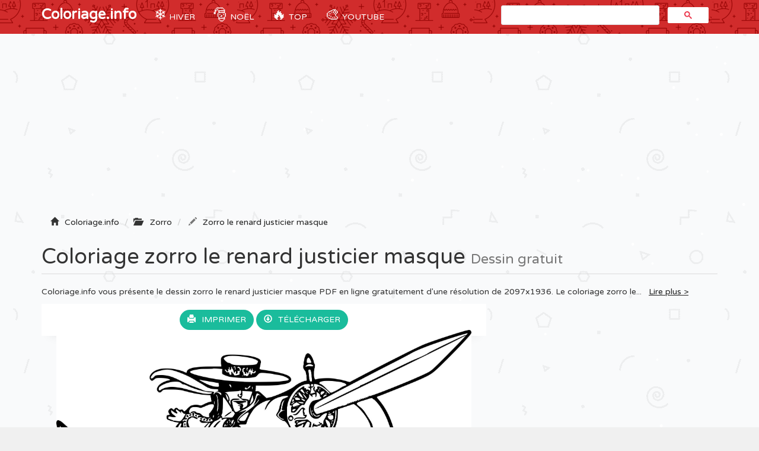

--- FILE ---
content_type: text/html; charset=UTF-8
request_url: https://coloriage.info/zorro-le-renard-justicier-masque-coloriage-30246
body_size: 5310
content:
<!DOCTYPE html>
<html lang="fr">
    <head>
		<title>Coloriage Zorro Le Renard Justicier Masque Dessin Zorro à imprimer</title>
		<meta charset="utf-8">
		<meta name="viewport" content="width=device-width, initial-scale=1">
		<meta name="description" content="✏️ Coloriage zorro le renard justicier masque à imprimer du livre de coloriage Zorro. Imprimez les dessins Zorro Le Renard Justicier Masque à colorier gratuitement.">		
		<link rel="icon" type="type/png" href="/images/ico.png" />
		<link href="css/bootstrap.min.css" rel="stylesheet">
	    <link href="css/4-col-portfolio.css" rel="stylesheet">

	    <!-- HTML5 Shim and Respond.js IE8 support of HTML5 elements and media queries -->
	    <!-- WARNING: Respond.js doesn't work if you view the page via file:// -->
	    <!--[if lt IE 9]>
	        <script src="https://oss.maxcdn.com/libs/html5shiv/3.7.0/html5shiv.js"></script>
	        <script src="https://oss.maxcdn.com/libs/respond.js/1.4.2/respond.min.js"></script>
	    <![endif]-->
    	
		<!-- Google Tag Manager -->
		<script>(function(w,d,s,l,i){w[l]=w[l]||[];w[l].push({'gtm.start':
		new Date().getTime(),event:'gtm.js'});var f=d.getElementsByTagName(s)[0],
		j=d.createElement(s),dl=l!='dataLayer'?'&l='+l:'';j.async=true;j.src=
		'https://www.googletagmanager.com/gtm.js?id='+i+dl;f.parentNode.insertBefore(j,f);
		})(window,document,'script','dataLayer','GTM-MT4ZKJD');</script>
		<!-- End Google Tag Manager -->
		<script type="text/javascript" src="js/snowstorm.js"></script>
    </head>
	<body>

		<!-- Google Tag Manager (noscript) -->
		<noscript><iframe src="https://www.googletagmanager.com/ns.html?id=GTM-MT4ZKJD"
		height="0" width="0" style="display:none;visibility:hidden"></iframe></noscript>
		<!-- End Google Tag Manager (noscript) -->

		<!-- Navigation -->
	    <nav class="navbar navbar-inverse navbar-static-top" role="navigation">
	        <div class="container">
	            <!-- Brand and toggle get grouped for better mobile display -->
	            <div class="navbar-header">
	                <button type="button" class="navbar-toggle" data-toggle="collapse" data-target=".js-navbar-collapse">
	                    <span class="sr-only"></span>
	                    <span class="icon-bar"></span>
	                    <span class="icon-bar"></span>
	                    <span class="icon-bar"></span>
	                </button>
	                <a class="navbar-brand" href="/" title="Coloriage.info">Coloriage.info</a>
	            </div>

			<div class="collapse navbar-collapse js-navbar-collapse">
				<ul class="nav navbar-nav">
					<li class="dropdown mega-dropdown">
						<a href="/coloriagehiver" title="Coloriage Hiver" class="dropdown-toggle cool-link"><span class="emoji">❄️</span> Hiver</a>
					</li>
					<li class="dropdown mega-dropdown">	
						<a href="#" class="dropdown-toggle cool-link" data-toggle="dropdown"><span class="emoji">🎅</span> Noël</a>
						<ul class="dropdown-menu mega-dropdown-menu">
							<li>
								<ul class="container">
									<li><a href="/coloriagenoel" title="Dessin Noël">🎁 Noël</a> </li>
									<li><a href="/coloriageperenoel" title="Dessin Père Noël">🎅 Père Noël</a></li>
									<li><a href="/coloriagesapinnoel" title="Dessin Sapin Noël">🎄 Sapin de Noel</a></li>
									<li><a href="/coloriagenoeldisney" title="Dessin Noel Disney">🌟 Disney Noël</a></li>
									<li><a href="/coloriagenoeladulte" title="Dessin Noel Adulte">⛄ Noël Adulte</a></li>
									<li><a href="/coloriagemandaladenoel" title="Dessin Mandala de Noel">❄️ Mandala de Noël</a></li>
									<li><a href="/coloriageangedenoel" title="Dessin Ange Noël">👼 Ange de Noel</a></li>
									<li><a href="/coloriagebougiedenoel" title="Dessin Bougie Noël">🕯️ Bougie de Noel</a></li>
									<li><a href="/coloriagechaussettedenoel" title="Dessin Chaussette de Noël">🧦 Chaussette de Noel</a></li>
									<li><a href="/coloriagedindedenoel" title="Dessin Dinde Noël">🦃 Dinde de Noel</a></li>
									<li><a href="/coloriagelutindenoel" title="Dessin Lutin Noël">🧝‍♂ Lutin de Noel</a></li>
									<li><a href="/coloriagerennedenoel" title="Dessin Renne de Noël">🦌 Renne de Noel</a></li>
									<li><a href="/coloriagebonhommedeneige" title="Dessin Bonhomme de neige">⛄ Bonhomme de neige</a></li>
									<li><a href="/coloriagemagiquenoel" title="Dessin Magique Noel">🔢 Magique Noel</a></li>
									<li><a href="/coloriagehiver" title="Dessin Hiver">🥶 Hiver</a></li>
									<li><a href="/coloriagegrinch" title="Dessin Grinch">🟢 Le Grinch</a></li>
									<li><a href="/coloriageflocondeneige" title="Flocon de neige">❄️ Flocon de neige</a></li>
									<li><a href="/coloriagedecembre" title="Décembre">📅 Décembre</a></li>
								</ul>
							</li>
						</ul>		
					</li>
					<li class="dropdown mega-dropdown">	
						<a href="#" class="dropdown-toggle cool-link" data-toggle="dropdown"><span class="emoji">🔥</span> TOP</a>
						<ul class="dropdown-menu mega-dropdown-menu">
							<li>
								<ul class="container">
									<li><a href="/coloriagedisneywalt" title="Coloriage disney">Disney</a></li>
									<li><a href="/coloriagelareinedesneiges" title="Coloriage Reine des Neiges">Reine des neiges</a></li>
									<li><a href="/coloriageprincesse" title="Coloriage Princesse">Princesse</a></li>
									<li><a href="/coloriagelicorne" title="Coloriage Licorne">Licorne</a></li>
									<li><a href="/coloriageadulte" title="Coloriage Adulte">Adulte</a></li>
									<li><a href="/coloriagemandala" title="Coloriage Mandala">Mandala</a></li>
									<li><a href="/coloriagestarwars" title="Coloriage de Starwars">Star Wars</a></li>
									<li><a href="/coloriagepokemon" title="Coloriage de Pokémon">Pokemon</a></li>
									<li><a href="/coloriagepatpatrouille" title="Coloriage Pat Patrouille">Pat Patrouille</a></li>
									<li><a href="/coloriagemagique" title="Coloriage Magique">Magique</a></li>
									<li><a href="/coloriagespiderman" title="Coloriage Spiderman">Spiderman</a></li>
									<li><a href="/coloriageminions" title="Coloriage Minion">Minion</a></li>
									<li><a href="/coloriageanimaux" title="Coloriage Animaux">Animaux</a></li>
								</ul>
							</li>
						</ul>		
					</li>
					<li class="dropdown mega-dropdown">
						<a href="https://www.youtube.com/coloriageinfo1" title="Apprendre à dessiner et colorier" class="dropdown-toggle cool-link"><span class="emoji">🎨</span> YouTube</a>
					</li>
				</ul>
				<!-- google search -->
	        		<script async src="https://cse.google.com/cse.js?cx=partner-pub-3768167026182838:7083709107"></script>
					<div id="search" class="col-md-4 offset-md-4"><div class="gcse-search"></div></div>
				
			</div><!-- /.nav-collapse -->          
	  </nav>

	  <!-- Ads -->
		<div class="container">
			<div class="row">
					<script async src="//pagead2.googlesyndication.com/pagead/js/adsbygoogle.js"></script>
					<ins class="adsbygoogle"
						 style="display:block"
						 data-ad-client="ca-pub-1752920863941063"
						 data-ad-slot="3713906632"
						 data-ad-format="auto"></ins>
					<script>
					(adsbygoogle = window.adsbygoogle || []).push({});
					</script>
			</div>
		<script type="text/javascript">
		function ImagetoPrint(source) {
		    return "<html><head><script>function step1(){\n" +
		            "setTimeout('step2()', 10);}\n" +
		            "function step2(){window.print();window.close()}\n" +
		            "</scri" + "pt></head><body onload='step1()'>\n" +
		            "<img src='" + source + "' /></body></html>";
		}
		function PrintImage(source) {
		    Pagelink = "about:blank";
		    var pwa = window.open(Pagelink, "_new");
		    pwa.document.open();
		    pwa.document.write(ImagetoPrint(source));
		    pwa.document.close();
		}
		</script>

	<!-- Titre de la page -->
    <div class="row ad" >
        <div class="col-lg-12">
            <!-- Breadcrumbs -->
		    <ol class="breadcrumb" itemscope itemtype="http://schema.org/BreadcrumbList" class="fildarianne">
				<li itemprop="itemListElement" itemscope itemtype="http://schema.org/ListItem">
					<span class="glyphicon glyphicon-home"></span><a itemprop="item" title="Coloriage à imprimer" href="/"><span itemprop="name">Coloriage.info</span></a>
					<meta itemprop="position" content="1" />
				</li>
				<li itemprop="itemListElement" itemscope itemtype="http://schema.org/ListItem"><span class="glyphicon glyphicon-folder-open"></span>
					<a itemprop="item" href="/coloriagezorro" title="Dessin zorro"><span itemprop="name">Zorro</span></a>
					<meta itemprop="position" content="2" />
				</li>
				<li class="breadcrumb-item active" itemprop="itemListElement" itemscope itemtype="http://schema.org/ListItem">
					<span class="glyphicon glyphicon-pencil"></span><a itemprop="item" title="Coloriage de Zorro Le Renard Justicier Masque à imprimer" href="/zorro-le-renard-justicier-masque-coloriage-30246"><span itemprop="name">Zorro le renard justicier masque</span></a>
					<meta itemprop="position" content="3" />
				</li>
			</ol>
            <h1 class="page-header titrePageCoverH1">Coloriage zorro le renard justicier masque <small>Dessin gratuit</small></h1>
            <!-- YouTube 
			<div class="alert alert-info clearfix" role="alert">
			  	<div>
				  	<a href="https://www.youtube.com/channel/UC-rwVgJm7GpauhRkNd_H5qA/?sub_confirmation=1" class="alert-link">
				  	<img src="/images/youtube-coloriageinfo.gif" class="pull-left">
				  	</a>
				</div>
			  	<div class="pull-left ml-3">
				  	<h4 class="alert-heading">Apprendre à dessiner ✏️</h4>
				  	<p>Nouveau! Explorez notre nouvelle chaîne YouTube 📺 pour apprendre à dessiner et colorier facilement étape par étape 🎨. <a href="https://www.youtube.com/channel/UC-rwVgJm7GpauhRkNd_H5qA/?sub_confirmation=1" class="alert-link"><br>Abonnez-vous dès maintenant</a>, c'est gratuit 😍 !</p>
			  	</div>
			</div> -->
            <!-- Description -->
            <p class="more hidden-xs hidden-sm">Coloriage.info vous présente le dessin zorro le renard justicier masque PDF en ligne gratuitement d'une résolution de 2097x1936. Le coloriage zorro le renard justicier masque a été ajouté le 2021-01-04 dans la catégorie <i><a href="/coloriagezorro" title="Coloriage zorro à imprimer">Dessin zorro</a></i> et imprimé <i>1966 fois</i> par des amateurs avec une taille numérique de fichier image de 272,9 KB en format Jpg. 			</p>
        </div>
    </div>

    <!-- Contenu de la page -->
    <div class="row">

    	<div class="col-md-8"  itemscope itemtype="http://schema.org/ImageGallery">
    		<figure itemprop="associatedMedia" itemscope itemtype="http://schema.org/ImageObject">
	    		<div class="backgroundColoriage">
	    			<div class="row text-center">					
	    				<span>
							<a id="autotrack-fiche-btn-Imprimer" class="btn" href="#" onclick="PrintImage('images/ccovers/1609790122zorro-le-renard-justicier-masque.jpg'); return false;"><span class="glyphicon glyphicon-print"></span>Imprimer</a>
						</span>
						  
						<span id="autotrack-fiche-btn-Telecharger" class="hidden-xs hidden-sm">
							<a class="btn" href="images/ccovers/1609790122zorro-le-renard-justicier-masque.jpg" download><span class="glyphicon glyphicon-download"></span>Télécharger</a>
						</span>	
					</div>
					
	    			<!-- Image --> 
	    			<img itemprop="contentUrl" class="col-xs-12 col-md-12 img-rounded transparent" src="images/ccovers/1609790122zorro-le-renard-justicier-masque.jpg" alt="Coloriage Zorro Le Renard Justicier Masque Dessin à Imprimer" title="Coloriage zorro le renard justicier masque à imprimer">
					
					<!-- AddThis --> 
					<div class="addthis_inline_share_toolbox"></div>
				</div>
	    		<div class="row">
	    			<div class="col-md-6 col-sm-6">
	    				<script async src="//pagead2.googlesyndication.com/pagead/js/adsbygoogle.js"></script>
						<!-- Coloriage.info - 336x280 page coloriage -->
						<ins class="adsbygoogle"
							 style="display:inline-block;width:336px;height:280px"
							 data-ad-client="ca-pub-1752920863941063"
							 data-ad-slot="2457499439"></ins>
						<script>
						(adsbygoogle = window.adsbygoogle || []).push({});
						</script>
	    			</div>
	    			<div class="col-md-6 col-sm-6">
	    				<div class="col-sm-12 icones"><span><span class="glyphicon glyphicon-stats"></span>Imprimé 1966 fois</span></div>
						<div class="col-sm-12 icones"><span><span class="glyphicon glyphicon-calendar"></span>2021-01-04</span></div>
						<div class="col-sm-12 icones"><span><span class="glyphicon glyphicon-folder-open"></span><a class="tagCoverLink" href="/coloriagezorro">Coloriage Zorro</a></span></div>
						<div class="col-sm-12 icones"><span><span class="glyphicon glyphicon-file"></span>Type de fichier : Jpg image</span></div>
						<div class="col-sm-12 icones"><span><span class="glyphicon glyphicon-fullscreen"></span>Résolution : 2097x1936</span></div>
						<div class="col-sm-12 icones"><span><span class="glyphicon glyphicon-info-sign"></span>Taille : 272,9 KB</span></div>	
	    			</div>
	    		</div>
	    		<!-- schema -->
	    		<meta itemprop="width" content="2097" >
       	 		<meta itemprop="height" content="1936">
       	 		<meta itemprop="uploadDate" content="2021-01-04">
       	 		<meta itemprop="fileFormat" content="Jpg">
       	 		<meta itemprop="contentSize" content="272,9 KB">
       	 		<meta itemprop="name" content="Coloriage Zorro Le Renard Justicier Masque">
       	 		<meta itemprop="about" content="Zorro">
	    	</figure>
    	</div>
    	<div class="col-md-4 adsCover hidden-xs hidden-sm"> 
    		<!-- ADS 300x600-->
    		<script async src="//pagead2.googlesyndication.com/pagead/js/adsbygoogle.js"></script>
			<!-- coloriage.info 300x600 -->
			<ins class="adsbygoogle"
			     style="display:inline-block;width:300px;height:600px"
			     data-ad-client="ca-pub-1752920863941063"
			     data-ad-slot="5542175032"></ins>
			<script>
			(adsbygoogle = window.adsbygoogle || []).push({});
			</script>

			<!-- Top Catégorie -->
		    <div class="row">
		    	<ul style="list-style: none;padding: 0;">

			    	<li class="col-lg-3 col-md-1 col-sm-2 col-xs-3 topcategorieDIV"><a href="/coloriageanimaux" title="Coloriage Animaux"><img alt="Coloriage Animaux" class="topcategorie" src="/images/topcategorie/animaux.jpg"></a></li>
			    	<li class="col-lg-3 col-md-1 col-sm-2 col-xs-3 topcategorieDIV"><a href="/coloriagedisneywalt" title="Coloriage Disney"><img alt="Coloriage Disney" class="topcategorie" src="/images/topcategorie/disney.png"></a></li>
			      	<li class="col-lg-3 col-md-1 col-sm-2 col-xs-3 topcategorieDIV"><a href="/coloriagepatpatrouille" title="Coloriage Pat Patrouille"><img alt="Coloriage Pat Patrouille" class="topcategorie" src="/images/topcategorie/pat-patrouille.png"></a></li>
			      	<li class="col-lg-3 col-md-1 col-sm-2 col-xs-3 topcategorieDIV"><a href="/coloriageprincesse" title="Coloriage Princesse"><img alt="Coloriage Princesse" class="topcategorie" src="/images/topcategorie/princesse.jpg"></a></li>
			      	<li class="col-lg-3 col-md-1 col-sm-2 col-xs-3 topcategorieDIV"><a href="/coloriagelareinedesneiges" title="Coloriage Reine des neiges"><img alt="Coloriage Reine des neiges" class="topcategorie" src="/images/topcategorie/la-reine-des-neiges-elsa.jpg"></a></li>	
			      	<li class="col-lg-3 col-md-1 col-sm-2 col-xs-3 topcategorieDIV"><a href="/coloriagepokemon" title="Coloriage Pokemon"><img alt="Coloriage Pokemon" class="topcategorie" src="/images/topcategorie/pokemon.jpg"></a></li>
					<li class="col-lg-3 col-md-1 col-sm-2 col-xs-3 topcategorieDIV"><a href="/coloriagelicorne"><img alt="Coloriage Licorne" class="topcategorie" src="/images/topcategorie/licorne.jpg"></a></li>
			      	<li class="col-lg-3 col-md-1 col-sm-2 col-xs-3 topcategorieDIV"><a href="/coloriagespiderman" title="Coloriage Spiderman"><img alt="Coloriage Spiderman" class="topcategorie" src="/images/topcategorie/spiderman.png"></a></li>			      	
			      	<li class="col-lg-3 col-md-1 col-sm-2 col-xs-3 topcategorieDIV"><a href="/coloriagedinosaure" title="Coloriage Dinosaure"><img alt="Coloriage Dinosaure" class="topcategorie" src="/images/topcategorie/dinosaure.jpg"></a></li>
			      	<li class="col-lg-1 col-md-1 col-sm-2 col-xs-3 topcategorieDIV"><a href="https://www.youtube.com/coloriageinfo1/?sub_confirmation=1"><img alt="Apprendre à dessiner et colorier" class="topcategorieYouTube" src="/images/youtube-coloriageinfo.gif"></a></li> 
			    </ul>
		    </div>
    	</div>    
    </div>

	<!-- Page Heading Contenu 2-->
    <div class="row">
        <div class="col-lg-12">
            <h2 class="page-header titrePageCoverH1">✏️🌈 Plus de <a href="/coloriagezorro" title="Coloriage zorro à imprimer">coloriages zorro</a>
                <small>gratuits à imprimer</small>
            </h2>
        </div>
    </div>

	<!-- Contenu 2 -->
	<div class="row">
		<ul style="list-style: none;padding: 0;">
			<li class="col-md-2 col-xs-4 portfolio-item titres"><a href="visage-du-sergent-garcia-coloriage-30259"><img class="img-responsive img-rounded" src="/images/minicovers/1609790135visage-du-Sergent-Garcia.gif" title="Coloriage visage du Sergent Garcia" alt="Coloriage visage du Sergent Garcia"/><span class="titresCategorie">visage du Sergent Garcia</span></a></li><li class="col-md-2 col-xs-4 portfolio-item titres"><a href="zorro-heros-ruse-comme-un-renard-coloriage-30248"><img class="img-responsive img-rounded" src="/images/minicovers/1609790123zorro-heros-ruse-comme-un-renard.gif" title="Coloriage zorro heros ruse comme un renard" alt="Coloriage zorro heros ruse comme un renard"/><span class="titresCategorie">zorro heros ruse comme un renard</span></a></li><li class="col-md-2 col-xs-4 portfolio-item titres"><a href="zorro-sur-son-cheval-coloriage-30263"><img class="img-responsive img-rounded" src="/images/minicovers/1609790136zorro-sur-son-cheval.jpg" title="Coloriage zorro sur son cheval" alt="Coloriage zorro sur son cheval"/><span class="titresCategorie">zorro sur son cheval</span></a></li><li class="col-md-2 col-xs-4 portfolio-item titres"><a href="zorro-juste-a-temps-pour-capturer-les-mechants-coloriage-30262"><img class="img-responsive img-rounded" src="/images/minicovers/1609790136zorro-juste-a-temps-pour-capturer-les-mechants.jpg" title="Coloriage zorro juste a temps pour capturer les mechants" alt="Coloriage zorro juste a temps pour capturer les mechants"/><span class="titresCategorie">zorro juste a temps pour capturer les mechants</span></a></li><li class="col-md-2 col-xs-4 portfolio-item titres"><a href="zorro-par-loupz28-coloriage-30258"><img class="img-responsive img-rounded" src="/images/minicovers/1609790133zorro-par-loupz28.jpg" title="Coloriage zorro par loupz28" alt="Coloriage zorro par loupz28"/><span class="titresCategorie">zorro par loupz28</span></a></li><li class="col-md-2 col-xs-4 portfolio-item titres"><a href="hi-yo-silver-zorro-coloriage-30256"><img class="img-responsive img-rounded" src="/images/minicovers/1609790125hi-yo-silver-zorro.jpg" title="Coloriage hi yo silver zorro" alt="Coloriage hi yo silver zorro"/><span class="titresCategorie">hi yo silver zorro</span></a></li><li class="col-md-2 col-xs-4 portfolio-item titres"><a href="dessin-de-zorro-coloriage-30251"><img class="img-responsive img-rounded" src="/images/minicovers/1609790124Dessin-de-Zorro.gif" title="Coloriage Dessin de Zorro" alt="Coloriage Dessin de Zorro"/><span class="titresCategorie">Dessin de Zorro</span></a></li><li class="col-md-2 col-xs-4 portfolio-item titres"><a href="zorro-et-son-cheval-realiste-coloriage-30261"><img class="img-responsive img-rounded" src="/images/minicovers/1609790135zorro-et-son-cheval-realiste.jpg" title="Coloriage zorro et son cheval realiste" alt="Coloriage zorro et son cheval realiste"/><span class="titresCategorie">zorro et son cheval realiste</span></a></li><li class="col-md-2 col-xs-4 portfolio-item titres"><a href="zorro-avec-son-fouet-et-son-epee-coloriage-30252"><img class="img-responsive img-rounded" src="/images/minicovers/1609790124Zorro-avec-son-fouet-et-son-epee.gif" title="Coloriage Zorro avec son fouet et son epee" alt="Coloriage Zorro avec son fouet et son epee"/><span class="titresCategorie">Zorro avec son fouet et son epee</span></a></li><li class="col-md-2 col-xs-4 portfolio-item titres"><a href="zorro-avec-un-fusil-et-son-cheval-coloriage-30257"><img class="img-responsive img-rounded" src="/images/minicovers/1609790125zorro-avec-un-fusil-et-son-cheval.gif" title="Coloriage zorro avec un fusil et son cheval" alt="Coloriage zorro avec un fusil et son cheval"/><span class="titresCategorie">zorro avec un fusil et son cheval</span></a></li>		</ul>
	</div>

<!-- AddThis --> 
<script type="text/javascript" src="//s7.addthis.com/js/300/addthis_widget.js#pubid=ra-51a8214b2227e93e"></script> 



					<!-- /.row -->

	        <div class="row">
				<div class="col-md-12">
					<script async src="//pagead2.googlesyndication.com/pagead/js/adsbygoogle.js"></script>
					<!-- Coloriage.info - Footer -->
					<ins class="adsbygoogle"
						 style="display:block"
						 data-ad-client="ca-pub-1752920863941063"
						 data-ad-slot="4073833433"
						 data-ad-format="auto"></ins>
					<script>
					(adsbygoogle = window.adsbygoogle || []).push({});
					</script>
				</div>
			</div>


		<!-- Footer -->
		<footer database="No">
		    <div class="row">
                <div class="row">
	                <div class="col-lg-8">
	                    <p>Copyright 2003 - 2026 © <a href="/" title="Coloriage à imprimer">Coloriage à imprimer</a> sur Coloriage.info - <a href="&#109;&#97;&#105;&#108;&#116;&#111;&#58;&#99;&#111;&#110;&#116;&#97;&#99;&#116;&#64;&#99;&#111;&#108;&#111;&#114;&#105;&#97;&#103;&#101;&#46;&#105;&#110;&#102;&#111;&#63;&#98;&#111;&#100;&#121;&#61;&#87;&#101;&#98;&#115;&#105;&#116;&#101;&#58;&#67;&#111;&#108;&#111;&#114;&#105;&#97;&#103;&#101;&#46;&#105;&#110;&#102;&#111;"><span class="glyphicon glyphicon-question-sign"></span>Nous contacter</a></p>
	                </div>
	                <div class="col-lg-4">
	                    <p class="FooterQuestionCommentaires"><a href="https://www.youtube.com/coloriageinfo1" title="Apprendre à dessiner et colorier"><img src="images/youtube.png"></a></p>
	                </div>
            	</div> 
            </div> 
            <!-- /.row -->
		</footer>

		<!-- jQuery -->
    	<script src="js/jquery.js"></script>

    	<!-- Menu
    	<script src="js/menu.js"></script> -->

	    <!-- Bootstrap Core JavaScript -->
	    <script src="js/bootstrap.min.js"></script>

		<!-- ReadMore -->
	   	<script src="js/index.js"></script>
	   	<script src='https://cdnjs.cloudflare.com/ajax/libs/jquery/2.1.3/jquery.min.js'></script>

	</body>

</html>

--- FILE ---
content_type: text/html; charset=utf-8
request_url: https://www.google.com/recaptcha/api2/aframe
body_size: 97
content:
<!DOCTYPE HTML><html><head><meta http-equiv="content-type" content="text/html; charset=UTF-8"></head><body><script nonce="KVXUuuJaLZ67UlQzefHBdw">/** Anti-fraud and anti-abuse applications only. See google.com/recaptcha */ try{var clients={'sodar':'https://pagead2.googlesyndication.com/pagead/sodar?'};window.addEventListener("message",function(a){try{if(a.source===window.parent){var b=JSON.parse(a.data);var c=clients[b['id']];if(c){var d=document.createElement('img');d.src=c+b['params']+'&rc='+(localStorage.getItem("rc::a")?sessionStorage.getItem("rc::b"):"");window.document.body.appendChild(d);sessionStorage.setItem("rc::e",parseInt(sessionStorage.getItem("rc::e")||0)+1);localStorage.setItem("rc::h",'1769301330622');}}}catch(b){}});window.parent.postMessage("_grecaptcha_ready", "*");}catch(b){}</script></body></html>

--- FILE ---
content_type: text/css
request_url: https://coloriage.info/css/4-col-portfolio.css
body_size: 2036
content:
@import url(https://fonts.googleapis.com/css?family=Varela+Round);
@import url(https://fonts.googleapis.com/css?family=Griffy);
.cool-link,
.titres,
.titresCategorie {
    display: inline-block
}

.FooterQuestionCommentaires,
.adCateg {
    float: right
}

.mega-dropdown-menu>li>ul>li>a,
.titrePageCoverH1,
.titres,
.titresCategorie {
    white-space: nowrap;
    overflow: hidden;
    text-overflow: ellipsis;
    max-width: 100%
}

body {
    font-family: 'Varela Round', Lato, sans-serif;
    font-weight: 300;
    background-image: url(/images/bg.png);
}

.lien{
    text-decoration: underline; 
    color: #df013a;"
}

.navbar-inverse {
    background-image: url("/images/christmas-pattern.png");   
    /*background: -webkit-linear-gradient(to right, #eb3349, #f45c43);
    background: linear-gradient(to right, #eb3349, #f45c43)
    background: #eb3349;
    background-image: url("/images/easter1.jpg");
    background-image: url("/images/bg-halloween.jpg"); 
    background-image: url("/images/saint-valentin.jpg");
    background-image: url("/images/coeurs.jpg");*/

    

    
}

.navbar-brand {
    font-family: open-sans, 'Varela Round', sans-serif;
    font-weight: 700;
    font-size: 24px
}

.btn {
    color: #fff;
    background-color: #1abc9c;
    text-transform: uppercase;
    border-radius: 30px;
    font-family: 'Varela Round', sans-serif;
    transition: all .2s ease-in-out
}

.emoji  {
    font-size: 25px;
}

.capitalize,
.titresCategorie {
    text-transform: capitalize
}

.btn:hover {
    color: #fff;
    background-color: #148f77
}

.page-header {
    font-family: open-sans, 'Varela Round', sans-serif
}

.breadcrumb,
.navbar-nav,
.newCateg,
.tagCoverLink,
footer .col-lg-6 p {
    font-family: 'Varela Round', sans-serif
}

.badge {
    background: #eb3349;
    background: -webkit-linear-gradient(to right, #eb3349, #f45c43);
    background: linear-gradient(to right, #eb3349, #f45c43);
    margin-left: 5px
}

.backgroundColoriage,
.titres {
    padding: 10px;
    background-color: #fff;
    -webkit-box-shadow: 0 1.5rem 1.5rem -1.25rem rgba(10,10,10,.05)
}

.label {
    border-radius: 1.25em
}

.portfolio-item {
    border-radius: 20px
}

.portfolio-item:hover {
    box-shadow: 0 3rem 3rem -1.25rem rgba(10,10,10,.1);
    transform: translateY(-.5rem)
    }

.topcategorieCover:hover, .topcategorieDIV:hover {
    transform: translateY(-.5rem)
    }

.addthis_inline_share_toolbox {
    text-align: center
}

.icones {
    margin: 7px 5px
}

a {
    color: #222;
    text-decoration: none
}

a:hover {
    color: #df013a;
    text-decoration: underline
}

.cool-link,
.mega-dropdown-menu>li ul>li>a:focus,
.mega-dropdown-menu>li ul>li>a:hover {
    text-decoration: none
}

p {
    text-align: justify
}

.pDesc {
    margin: 20px 0 10px
}

.glyphicon {
    margin-right: 10px
}

footer {
    margin: 30px 0
}

.titres {
    margin: 15px
}

.backgroundColoriage {
    margin-bottom: 20px
}

.newColoriageEnLigne {
    font-size: 10px
}

.titresCategorie {
    width: 180px;
    color: #b9b9b9;
    margin-top: 5px;
    margin-bottom: -5px
}

.adsContent {
    margin-top: 25px
}

.mega-dropdown-menu li {
    list-style-type: none
}

.cool-link,
.newCateg {
    text-transform: uppercase
}

.newCateg {
    position: absolute;
    margin: 4px;
    padding: .2em .4em .3em;
    font-size: 8;
    font-weight: 500;
    background: #eb3349;
    background: -webkit-linear-gradient(to right, #eb3349, #f45c43);
    background: linear-gradient(to right, #eb3349, #f45c43);
    border-radius: 1.25em
}

.cool-link {
    color: #fff
}

.cool-link::after {
    content: '';
    display: block;
    width: 0;
    height: 2px;
    background: #fff;
    transition: width .3s
}

.cool-link:hover::after {
    width: 100%;
    transition: width .3s
}

.topcategorie {
    border-radius: 60px;
    height: 115px;
    width: 115px;
    border: 4px solid #fff;
    -webkit-box-shadow: rgba(190, 190, 190, .45882) 0 1px 5px;
    margin-bottom: 5px
}

.topcategorieYouTube {
    border-radius: 60px;
    border: 4px solid #fff;
    -webkit-box-shadow: rgba(190, 190, 190, .45882) 0 1px 5px;
    margin-bottom: 5px
}

.topcategorieCover {
    margin-right: 2px
}

.topcategorieDIV {
    margin-right: 25px
}

.topcategorieDIVCover {
    margin: 10px 105px 0 0
}

.adCateg {
    margin: 15px 35px 50px;
}

.hvr-sink {
    display: inline-block;
    vertical-align: middle;
    -webkit-transform: perspective(1px) translateZ(0);
    transform: perspective(1px) translateZ(0);
    box-shadow: 0 0 1px transparent;
    -webkit-transition-duration: .3s;
    transition-duration: .3s;
    -webkit-transition-property: transform;
    transition-property: transform;
    -webkit-transition-timing-function: ease-out;
    transition-timing-function: ease-out
}

.hvr-sink:active,
.hvr-sink:focus,
.hvr-sink:hover {
    -webkit-transform: translateY(8px);
    transform: translateY(8px)
}

.mega-dropdown {
    position: static!important
}

.mega-dropdown-menu {
    padding: 20px 0;
    width: 100%;
    box-shadow: none;
    -webkit-box-shadow: none
}

.mega-dropdown-menu>li>ul {
    padding: 0;
    margin: auto
    /*column-count: 6*/
}

.mega-dropdown-menu>li>ul>li {
    list-style: none;
    width: 170px;
    height: 25px;
    float: left;
    background: url(/images/arrow-right-grey.png) 0 12px no-repeat;
    padding: 2px 0 5px 11px
}

.mega-dropdown-menu>li>ul>li>a {
    display: block;
    color: #222;
    padding: 3px 5px;
    transition: transform .5s
}

.mega-dropdown-menu>li ul>li>a:hover {
    color: #df013a;
    font-weight: 400;
    transform: translate(5px, 0)
}

.mega-dropdown-menu .dropdown-header {
    font-size: 18px;
    color: #ff3546;
    padding: 5px 60px 5px 5px;
    line-height: 30px
}

.morecontent span {
    display: none
}

.morelink {
    text-decoration: underline
}

/* Search */
#search{
    float:right;
}

.gsc-control-cse{
    border: none !important;
    background: none !important;
    padding: .7em 0 0 !important;
}

.gsc-control-cse .gsc-input-box {
    border-radius: 3px !important;
}

.m-0 { margin:0!important; }
.m-1 { margin:.25rem!important; }
.m-2 { margin:.5rem!important; }
.m-3 { margin:1rem!important; }
.m-4 { margin:1.5rem!important; }
.m-5 { margin:3rem!important; }

.mt-0 { margin-top:0!important; }
.mr-0 { margin-right:0!important; }
.mb-0 { margin-bottom:0!important; }
.ml-0 { margin-left:0!important; }
.mx-0 { margin-left:0 !important;margin-right:0 !important; }
.my-0 { margin-top:0!important;margin-bottom:0!important; }

.mt-1 { margin-top:.25rem!important; }
.mr-1 { margin-right:.25rem!important; }
.mb-1 { margin-bottom:.25rem!important; }
.ml-1 { margin-left:.25rem!important; }
.mx-1 { margin-left:.25rem!important;margin-right:.25rem!important; }
.my-1 { margin-top:.25rem!important;margin-bottom:.25rem!important; }

.mt-2 { margin-top:.5rem!important; }
.mr-2 { margin-right:.5rem!important; }
.mb-2 { margin-bottom:.5rem!important; }
.ml-2 { margin-left:.5rem!important; }
.mx-2 { margin-right:.5rem!important;margin-left:.5rem!important; }
.my-2 { margin-top:.5rem!important;margin-bottom:.5rem!important; }

.mt-3 { margin-top:1rem!important; }
.mr-3 { margin-right:1rem!important; }
.mb-3 { margin-bottom:1rem!important; }
.ml-3 { margin-left:1rem!important; }
.mx-3 { margin-right:1rem!important;margin-left:1rem!important; }
.my-3 { margin-bottom:1rem!important;margin-top:1rem!important; }

.mt-4 { margin-top:1.5rem!important; }
.mr-4 { margin-right:1.5rem!important; }
.mb-4 { margin-bottom:1.5rem!important; }
.ml-4 { margin-left:1.5rem!important; }
.mx-4 { margin-right:1.5rem!important;margin-left:1.5rem!important; }
.my-4 { margin-top:1.5rem!important;margin-bottom:1.5rem!important; }

.mt-5 { margin-top:3rem!important; }
.mr-5 { margin-right:3rem!important; }
.mb-5 { margin-bottom:3rem!important; }
.ml-5 { margin-left:3rem!important; }
.mx-5 { margin-right:3rem!important;margin-left:3rem!important; }
.my-5 { margin-top:3rem!important;margin-bottom:3rem!important; }

.mt-auto { margin-top:auto!important; }
.mr-auto { margin-right:auto!important; }
.mb-auto { margin-bottom:auto!important; }
.ml-auto { margin-left:auto!important; }
.mx-auto { margin-right:auto!important;margin-left:auto!important; }
.my-auto { margin-bottom:auto!important;margin-top:auto!important; }

.p-0 { padding:0!important; }
.p-1 { padding:.25rem!important; }
.p-2 { padding:.5rem!important; }
.p-3 { padding:1rem!important; }
.p-4 { padding:1.5rem!important; }
.p-5 { padding:3rem!important; }

.pt-0 { padding-top:0!important; }
.pr-0 { padding-right:0!important; }
.pb-0 { padding-bottom:0!important; }
.pl-0 { padding-left:0!important; }                             
.px-0 { padding-left:0!important;padding-right:0!important; }
.py-0 { padding-top:0!important;padding-bottom:0!important; }

.pt-1 { padding-top:.25rem!important; }         
.pr-1 { padding-right:.25rem!important; }                       
.pb-1 { padding-bottom:.25rem!important; }      
.pl-1 { padding-left:.25rem!important; }                            
.px-1 { padding-left:.25rem!important;padding-right:.25rem!important; }
.py-1 { padding-top:.25rem!important;padding-bottom:.25rem!important; }

.pt-2 { padding-top:.5rem!important; }                                              
.pr-2 { padding-right:.5rem!important; }                                
.pb-2 { padding-bottom:.5rem!important; }               
.pl-2 { padding-left:.5rem!important; }                                             
.px-2 { padding-right:.5rem!important;padding-left:.5rem!important; }
.py-2 { padding-top:.5rem!important;padding-bottom:.5rem!important; }

.pt-3 { padding-top:1rem!important; }                               
.pr-3 { padding-right:1rem!important; }             
.pb-3 { padding-bottom:1rem!important; }                
.pl-3 { padding-left:1rem!important; }                              
.py-3 { padding-bottom:1rem!important;padding-top:1rem!important; }
.px-3 { padding-right:1rem!important;padding-left:1rem!important; }

.pt-4 { padding-top:1.5rem!important; }                             
.pr-4 { padding-right:1.5rem!important; }               
.pb-4 { padding-bottom:1.5rem!important; }              
.pl-4 { padding-left:1.5rem!important; }                                
.px-4 { padding-right:1.5rem!important;padding-left:1.5rem!important; }
.py-4 { padding-top:1.5rem!important;padding-bottom:1.5rem!important; }

.pt-5 { padding-top:3rem!important; }   
.pr-5 { padding-right:3rem!important; } 
.pb-5 { padding-bottom:3rem!important; }    
.pl-5 { padding-left:3rem!important; }  
.px-5 { padding-right:3rem!important;padding-left:3rem!important; }
.py-5 { padding-top:3rem!important;padding-bottom:3rem!important; }